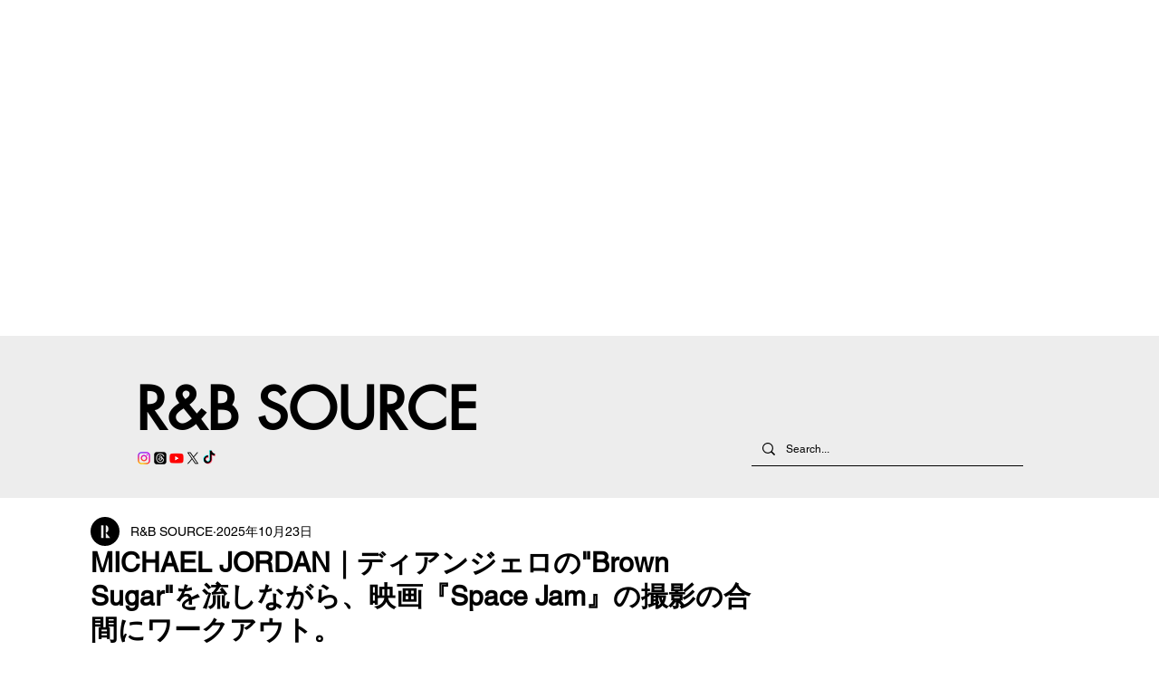

--- FILE ---
content_type: text/html; charset=utf-8
request_url: https://www.google.com/recaptcha/api2/aframe
body_size: 265
content:
<!DOCTYPE HTML><html><head><meta http-equiv="content-type" content="text/html; charset=UTF-8"></head><body><script nonce="g_VgFcFdEUSaOp02cPw88Q">/** Anti-fraud and anti-abuse applications only. See google.com/recaptcha */ try{var clients={'sodar':'https://pagead2.googlesyndication.com/pagead/sodar?'};window.addEventListener("message",function(a){try{if(a.source===window.parent){var b=JSON.parse(a.data);var c=clients[b['id']];if(c){var d=document.createElement('img');d.src=c+b['params']+'&rc='+(localStorage.getItem("rc::a")?sessionStorage.getItem("rc::b"):"");window.document.body.appendChild(d);sessionStorage.setItem("rc::e",parseInt(sessionStorage.getItem("rc::e")||0)+1);localStorage.setItem("rc::h",'1768639637719');}}}catch(b){}});window.parent.postMessage("_grecaptcha_ready", "*");}catch(b){}</script></body></html>